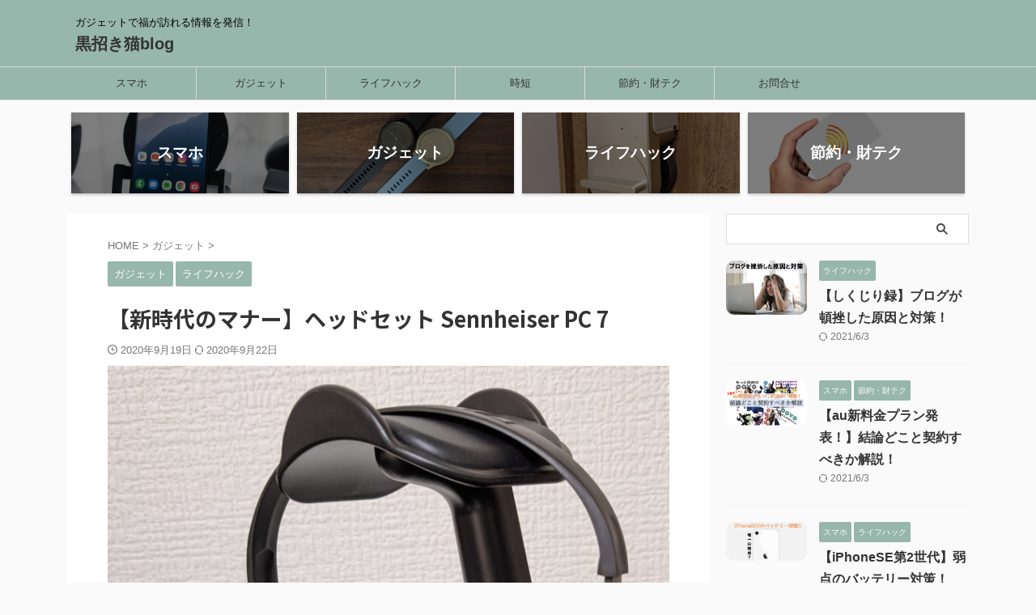

--- FILE ---
content_type: text/html; charset=utf-8
request_url: https://www.google.com/recaptcha/api2/aframe
body_size: -88
content:
<!DOCTYPE HTML><html><head><meta http-equiv="content-type" content="text/html; charset=UTF-8"></head><body><script nonce="supdo-YUY-W-kAxMtLi2gg">/** Anti-fraud and anti-abuse applications only. See google.com/recaptcha */ try{var clients={'sodar':'https://pagead2.googlesyndication.com/pagead/sodar?'};window.addEventListener("message",function(a){try{if(a.source===window.parent){var b=JSON.parse(a.data);var c=clients[b['id']];if(c){var d=document.createElement('img');d.src=c+b['params']+'&rc='+(localStorage.getItem("rc::a")?sessionStorage.getItem("rc::b"):"");window.document.body.appendChild(d);sessionStorage.setItem("rc::e",parseInt(sessionStorage.getItem("rc::e")||0)+1);localStorage.setItem("rc::h",'1769379310930');}}}catch(b){}});window.parent.postMessage("_grecaptcha_ready", "*");}catch(b){}</script></body></html>